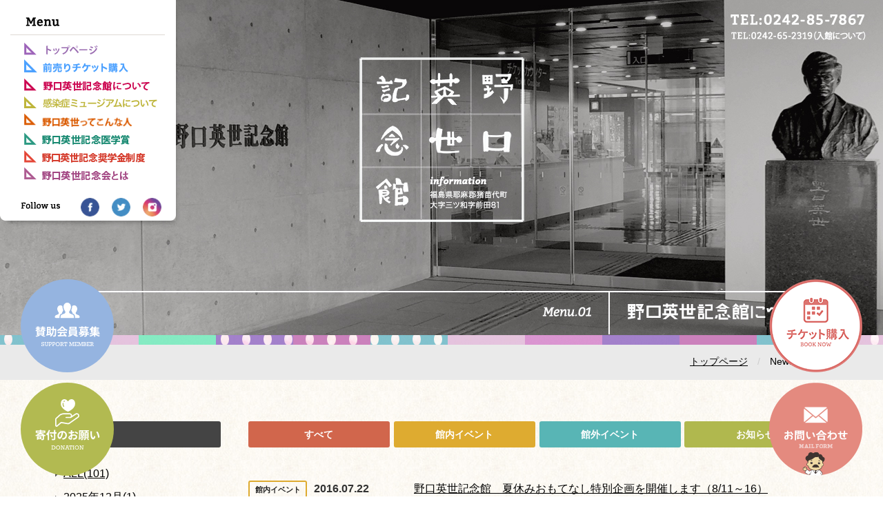

--- FILE ---
content_type: text/html; charset=UTF-8
request_url: https://noguchihideyo.or.jp/news/index.php?offset=90&cat=1
body_size: 16868
content:
<!DOCTYPE html>
<html lang="ja">
<head>
  <meta charset="utf-8" />
  <meta http-equiv="X-UA-Compatible" content="IE=edge,chrome=1">

  <meta name="keywords" content="野口英世記念館,野口英世,記念館,奨学金,医学賞,記念会,福島,三城潟" />
  <meta name="description" content="公益財団法人野口英世記念会のサイトです。" />
  <meta property="og:title" content="公益財団法人 野口英世記念会" />
  <meta property="og:type" content="website" />
  <meta property="og:description" content="公益財団法人野口英世記念会の公式サイトです。" />
  <meta property="og:site_name" content="公益財団法人 野口英世記念会" />
  <meta name="Author" content="公益財団法人 野口英世記念会" />
  <meta name="Copyright" content="Copyright (C) NOGUCHI HIDEYO MUSEUM. All rights reserved." />
  <title>News&amp;Topics ｜ 公益財団法人 野口英世記念会</title>

<!--cmn css-->
<link rel="stylesheet" type="text/css" media="all" href="/cmn/css/set.css">
<link rel="stylesheet" type="text/css" media="all" href="css/uniq.css">
<link rel="stylesheet" type="text/css" media="all" href="/cmn/css/animate.css">
<style type="text/css" media="screen">
nav.title a {
  text-decoration: none;
  color: #fff;
}
</style>
<!--cmn js-->
<script src="/cmn/js/googleanalytics.js"></script>
<!--[if lt IE 9]>
<script src="/cmn/js/html5shiv.js"></script>
<script src="/cmn/js/respond.js"></script>
<![endif]-->
<script src="/cmn/js/response.min.js"></script>
</head>

<body id="index">
  <header id="header">
	<!--<h1 id="logo"><a href="/"><img src="/cmn/img/nav.png" alt="野口英世記念館"></a></h1>-->
	<nav id="gNav">
			<ul class="nav">
				<li id="nav06"><a href="/"><img src="/cmn/img/btn_gnav06.png" alt="トップページ"></a></li>
				<li id="nav07"><a href="https://www.kkday.com/ja/product/128500?cid=13456&ud1=officialsite" target="_blank"><img src="/cmn/img/btn_gnav07.png" alt="前売りチケット購入"></a></li>
				<li id="nav01"><a href="/about/"><img src="/cmn/img/btn_gnav01.png" alt="野口英世記念館とは"></a></li>
				<li id="nav08"><a href="/idm/"><img src="/cmn/img/btn_gnav08.png" alt="感染症ミュージアムとは"></a></li>
				<li id="nav02"><a href="/person/"><img src="/cmn/img/btn_gnav02.png" alt="野口英世ってこんな人"></a></li>
				<li id="nav03"><a href="/igakusyou/"><img src="/cmn/img/btn_gnav03.png" alt="医学賞"></a></li>
				<li id="nav04"><a href="/syogakukin/"><img src="/cmn/img/btn_gnav04.png" alt="奨学金制度"></a></li>
				<li id="nav05"><a href="/kinenkai/"><img src="/cmn/img/btn_gnav05.png" alt="記念会とは"></a></li>
			</ul>
			<div class="snsWrap">
				<p><img src="/cmn/img/sns_txt.png"></p>
				<ul class="sns">
					<li><a href="https://www.facebook.com/noguchihideyo.or.jp/" target="_blank"><img src="/cmn/img/sns_ico01.png"></a></li>
					<li><a href="https://twitter.com/HideyoNoguchiMF" target="_blank"><img src="/cmn/img/sns_ico02.png"></a></li>
					<li><a href="https://www.instagram.com/noguchihideyokinenkan/?hl=ja" target="_blank"><img src="/cmn/img/sns_ico03.png"></a></li>
				</ul>
			</div>
	</nav>
	<p id="hdTel"></p>
</header><!--//▲▲header-->

<div id="mainVs"></div>
<div id="topicpath">
  <dl>
    <dt><a href="/">トップページ</a></dt>
    <dd>/</dd>
    <dt>News&amp;Topics</dt>
  </dl>
</div>
<!--//▲▲mainVs-->


<article id="contents">

  <div class="col2 w1000">
    <div id="main">

      <section id="tpNews">
        <nav class="title">
          <ul id="nav">
          <li id="menu1" ><span><a href="/news/#contents">すべて</a></span></li>
          <li id="menu2" class="current"><span><a href="/news/?cat=1#contents">館内イベント</a></span></li>
          <li id="menu3" ><span><a href="/news/?cat=2#contents">館外イベント</a></span></li>
          <li id="menu4" ><span><a href="/news/?cat=3#contents">お知らせ</a></span></li>
          </ul>
        </nav>
        <div id="tab">
        <!--★★★記事内最大10件表示-->
        <div class="tabBox">
          <dl id="newsAll">
          <dt><span class="ico ico01">館内イベント</span>2016.07.22</dt>
          <dd><a href="/news/more.php?seq=36">野口英世記念館　夏休みおもてなし特別企画を開催します（8/11～16）</a></dd>
          <dt><span class="ico ico01">館内イベント</span>2016.07.17</dt>
          <dd><a href="/news/more.php?seq=35">8月6日　野口英世キッズ　サマーセミナーを開催します ⇒終了しました</a></dd>
          <dt><span class="ico ico01">館内イベント</span>2016.07.16</dt>
          <dd><a href="/news/more.php?seq=34">夏休み特別おもてなし企画を開催します</a></dd>
          <dt><span class="ico ico01">館内イベント</span>2016.07.15</dt>
          <dd><a href="/news/more.php?seq=37">夏のテーマ展示　描かれた野口英世～切手・お金編～　開催中</a></dd>
          <dt><span class="ico ico01">館内イベント</span>2016.06.14</dt>
          <dd><a href="/news/more.php?seq=33">6月26日  野口英世記念館おもてなしデイを開催します ⇒終了しました</a></dd>
          <dt><span class="ico ico01">館内イベント</span>2016.05.27</dt>
          <dd><a href="/news/more.php?seq=31">5月29日  野口英世記念館おもてなしデイを開催します ⇒終了しました</a></dd>
          <dt><span class="ico ico01">館内イベント</span>2016.05.04</dt>
          <dd><a href="/news/more.php?seq=29">5月5日　おもてなしイベント ⇒終了しました</a></dd>
          <dt><span class="ico ico01">館内イベント</span>2016.05.01</dt>
          <dd><a href="/news/more.php?seq=28">5月3日・4日　おもてなしイベント ⇒終了しました</a></dd>
          <dt><span class="ico ico01">館内イベント</span>2016.05.01</dt>
          <dd><a href="/news/more.php?seq=27">5月1日　本日のおもてなしイベント ⇒終了しました</a></dd>
          <dt><span class="ico ico01">館内イベント</span>2016.04.30</dt>
          <dd><a href="/news/more.php?seq=26">4月30日　本日のおもてなしイベント ⇒終了しました</a></dd>
          </dl>
          <!-- //box -->

          <div class="newsPagination">
            <span class="disabled"><a href="/news/index.php?offset=80&amp;cat=1">Prev</a></span>
            <span><a href="/news/index.php?offset=0&amp;cat=1">1</a></span>
            <span><a href="/news/index.php?offset=10&amp;cat=1">2</a></span>
            <span><a href="/news/index.php?offset=20&amp;cat=1">3</a></span>
            <span><a href="/news/index.php?offset=30&amp;cat=1">4</a></span>
            <span><a href="/news/index.php?offset=40&amp;cat=1">5</a></span>
            <span><a href="/news/index.php?offset=50&amp;cat=1">6</a></span>
            <span><a href="/news/index.php?offset=60&amp;cat=1">7</a></span>
            <span><a href="/news/index.php?offset=70&amp;cat=1">8</a></span>
            <span><a href="/news/index.php?offset=80&amp;cat=1">9</a></span>
            <span class="active"><a href="/news/index.php?offset=90&amp;cat=1">10</a></span>
            <span class="next"><a href="/news/index.php?offset=100&amp;cat=1" rel="next">Next</a></span>
          </div>
          <!-- //pagination -->
        </div>
        <!--//tab1 all-->
        </div>
      </section>
    </div>
    <!--//#main-->
    <div id="subNav">
      <h3 class="newsMd">Archive</h3>
      <ul>
        <li><a href="/news/#contents">ALL(101)</a></li>
        <li><a href="/news/?years=202512#contents">2025年12月(1)</a></li>
        <li><a href="/news/?years=202511#contents">2025年11月(2)</a></li>
        <li><a href="/news/?years=202510#contents">2025年10月(1)</a></li>
        <li><a href="/news/?years=202508#contents">2025年08月(1)</a></li>
        <li><a href="/news/?years=202507#contents">2025年07月(1)</a></li>
        <li><a href="/news/?years=202506#contents">2025年06月(1)</a></li>
        <li><a href="/news/?years=202505#contents">2025年05月(1)</a></li>
        <li><a href="/news/?years=202504#contents">2025年04月(2)</a></li>
        <li><a href="/news/?years=202503#contents">2025年03月(4)</a></li>
        <li><a href="/news/?years=202412#contents">2024年12月(2)</a></li>
        <li><a href="/news/?years=202411#contents">2024年11月(1)</a></li>
        <li><a href="/news/?years=202410#contents">2024年10月(1)</a></li>
        <li><a href="/news/?years=202409#contents">2024年09月(1)</a></li>
        <li><a href="/news/?years=202408#contents">2024年08月(1)</a></li>
        <li><a href="/news/?years=202407#contents">2024年07月(2)</a></li>
        <li><a href="/news/?years=202406#contents">2024年06月(1)</a></li>
        <li><a href="/news/?years=202404#contents">2024年04月(1)</a></li>
        <li><a href="/news/?years=202403#contents">2024年03月(2)</a></li>
        <li><a href="/news/?years=202402#contents">2024年02月(1)</a></li>
        <li><a href="/news/?years=202310#contents">2023年10月(2)</a></li>
        <li><a href="/news/?years=202309#contents">2023年09月(2)</a></li>
        <li><a href="/news/?years=202306#contents">2023年06月(1)</a></li>
        <li><a href="/news/?years=202304#contents">2023年04月(1)</a></li>
        <li><a href="/news/?years=202303#contents">2023年03月(2)</a></li>
        <li><a href="/news/?years=202301#contents">2023年01月(1)</a></li>
        <li><a href="/news/?years=202212#contents">2022年12月(2)</a></li>
        <li><a href="/news/?years=202211#contents">2022年11月(1)</a></li>
        <li><a href="/news/?years=202210#contents">2022年10月(1)</a></li>
        <li><a href="/news/?years=202209#contents">2022年09月(1)</a></li>
        <li><a href="/news/?years=202207#contents">2022年07月(2)</a></li>
        <li><a href="/news/?years=202206#contents">2022年06月(4)</a></li>
        <li><a href="/news/?years=202204#contents">2022年04月(2)</a></li>
        <li><a href="/news/?years=202203#contents">2022年03月(1)</a></li>
        <li><a href="/news/?years=202201#contents">2022年01月(3)</a></li>
        <li><a href="/news/?years=202112#contents">2021年12月(3)</a></li>
        <li><a href="/news/?years=202111#contents">2021年11月(1)</a></li>
        <li><a href="/news/?years=202110#contents">2021年10月(1)</a></li>
        <li><a href="/news/?years=202109#contents">2021年09月(1)</a></li>
        <li><a href="/news/?years=202104#contents">2021年04月(1)</a></li>
        <li><a href="/news/?years=202103#contents">2021年03月(1)</a></li>
        <li><a href="/news/?years=202102#contents">2021年02月(2)</a></li>
        <li><a href="/news/?years=202101#contents">2021年01月(4)</a></li>
        <li><a href="/news/?years=202012#contents">2020年12月(4)</a></li>
        <li><a href="/news/?years=202011#contents">2020年11月(4)</a></li>
        <li><a href="/news/?years=202010#contents">2020年10月(4)</a></li>
        <li><a href="/news/?years=202009#contents">2020年09月(2)</a></li>
        <li><a href="/news/?years=202008#contents">2020年08月(1)</a></li>
        <li><a href="/news/?years=202007#contents">2020年07月(2)</a></li>
        <li><a href="/news/?years=202006#contents">2020年06月(2)</a></li>
        <li><a href="/news/?years=202005#contents">2020年05月(4)</a></li>
        <li><a href="/news/?years=202004#contents">2020年04月(3)</a></li>
        <li><a href="/news/?years=202003#contents">2020年03月(3)</a></li>
        <li><a href="/news/?years=202002#contents">2020年02月(2)</a></li>
        <li><a href="/news/?years=202001#contents">2020年01月(4)</a></li>
        <li><a href="/news/?years=201912#contents">2019年12月(4)</a></li>
        <li><a href="/news/?years=201910#contents">2019年10月(4)</a></li>
        <li><a href="/news/?years=201909#contents">2019年09月(6)</a></li>
        <li><a href="/news/?years=201908#contents">2019年08月(4)</a></li>
        <li><a href="/news/?years=201906#contents">2019年06月(2)</a></li>
        <li><a href="/news/?years=201905#contents">2019年05月(3)</a></li>
        <li><a href="/news/?years=201904#contents">2019年04月(3)</a></li>
        <li><a href="/news/?years=201903#contents">2019年03月(5)</a></li>
        <li><a href="/news/?years=201902#contents">2019年02月(2)</a></li>
        <li><a href="/news/?years=201901#contents">2019年01月(4)</a></li>
        <li><a href="/news/?years=201812#contents">2018年12月(6)</a></li>
        <li><a href="/news/?years=201811#contents">2018年11月(3)</a></li>
        <li><a href="/news/?years=201810#contents">2018年10月(5)</a></li>
        <li><a href="/news/?years=201809#contents">2018年09月(3)</a></li>
        <li><a href="/news/?years=201808#contents">2018年08月(7)</a></li>
        <li><a href="/news/?years=201807#contents">2018年07月(1)</a></li>
        <li><a href="/news/?years=201805#contents">2018年05月(3)</a></li>
        <li><a href="/news/?years=201804#contents">2018年04月(4)</a></li>
        <li><a href="/news/?years=201803#contents">2018年03月(2)</a></li>
        <li><a href="/news/?years=201802#contents">2018年02月(1)</a></li>
        <li><a href="/news/?years=201801#contents">2018年01月(6)</a></li>
        <li><a href="/news/?years=201712#contents">2017年12月(5)</a></li>
        <li><a href="/news/?years=201711#contents">2017年11月(1)</a></li>
        <li><a href="/news/?years=201710#contents">2017年10月(5)</a></li>
        <li><a href="/news/?years=201709#contents">2017年09月(3)</a></li>
        <li><a href="/news/?years=201708#contents">2017年08月(5)</a></li>
        <li><a href="/news/?years=201707#contents">2017年07月(3)</a></li>
        <li><a href="/news/?years=201706#contents">2017年06月(3)</a></li>
        <li><a href="/news/?years=201705#contents">2017年05月(4)</a></li>
        <li><a href="/news/?years=201704#contents">2017年04月(1)</a></li>
        <li><a href="/news/?years=201703#contents">2017年03月(5)</a></li>
        <li><a href="/news/?years=201702#contents">2017年02月(1)</a></li>
        <li><a href="/news/?years=201701#contents">2017年01月(11)</a></li>
        <li><a href="/news/?years=201612#contents">2016年12月(4)</a></li>
        <li><a href="/news/?years=201611#contents">2016年11月(2)</a></li>
        <li><a href="/news/?years=201610#contents">2016年10月(5)</a></li>
        <li><a href="/news/?years=201609#contents">2016年09月(2)</a></li>
        <li><a href="/news/?years=201608#contents">2016年08月(3)</a></li>
        <li><a href="/news/?years=201607#contents">2016年07月(4)</a></li>
        <li><a href="/news/?years=201606#contents">2016年06月(2)</a></li>
        <li><a href="/news/?years=201605#contents">2016年05月(5)</a></li>
        <li><a href="/news/?years=201604#contents">2016年04月(3)</a></li>
      </ul>
    </div>
    <!--//#subNav-->
  </div>
</article>
<!--//▲▲#contents-->

 <div id="ftMain">
	<div class="image"></div>
</div> <footer id="footer">
	<div id="ftTp">
		<div class="ftTpWrap">
		<dl>
			<dt><a href="/other/privacy.html">privacy policy</a></dt>
			<dd>／</dd>
			<dt><a href="/other/sitemap.html">sitemap</a></dt>
			<dd>／</dd>
			<dt><a href="/contact/">contact</a></dt>
			<dd>／</dd>
			<dt><a href="/about/access.html">access</a></dt>
		</dl>
		<p class="copyright">Copyright© Hideyo Noguchi Memorial Museum. All rights reserved.</p>
	</div>
	</div>
	<div id="ftMdl">
		<p class="ftName">公益財団法人 野口英世記念会</p>
		<div class="ftDataWrap">
		<p>〒969-3284　福島県耶麻郡猪苗代町大字三ツ和字前田81（三城潟）<br>
		E-mail : <a href="mailto:office@noguchihideyo.or.jp">office@noguchihideyo.or.jp</a></p>
		<p class="ftTel">TEL:0242-85-7867<span>TEL:0242-65-2319（入館について）</span><span>FAX:0242-23-7122</span></p>
		</div>
	</div>
	<p class="t10">名称の上でまぎらわしい諸種の団体がありますが、それらは当(公財)野口英世記念会・野口英世記念館とは全く別の団体ですのでご承知下さい。</p>
	<p id="btnReserve"><a href="https://www.kkday.com/ja/product/128500?cid=13456&ud1=officialsite" target="_blank"><img src="/cmn/img/btn_reserve.png" alt="前売りチケット購入"></a></p>
	<p id="btnContact"><a href="/contact/"><img src="/cmn/img/btn_mail.png" alt="お問い合わせ"></a></p>
	<p id="btnSupport"><a href="/kinenkai/support.html"><img src="/cmn/img/btn_support.png" alt="賛助会員募集"></a></p>
	<p id="btnDonation"><a href="/kinenkai/donation.html"><img src="/cmn/img/btn_donation.png" alt="寄付のお願い"></a></p>
</footer><!--//▲▲footer-->
</body>
<script type="text/javascript">
$(window).load(function(){
  var new_url = location.href.replace(/#.*$/,"");
  history.pushState(null,'',new_url);
});
</script>
</html>

--- FILE ---
content_type: text/css
request_url: https://noguchihideyo.or.jp/cmn/css/set.css
body_size: 967
content:
@charset "Shift_JIS";

/* ===================================================================
CSS Document

 file name  :set.css
=================================================================== */

/* reset-min - リセット
----------------------------------------------------------- */
@import url("reset-min.css");

/* all style
----------------------------------------------------------- */
@import url("default.css");

/* 共通のスタイル指定(ヘッダー、フッター、枠組み)
----------------------------------------------------------- */
@import url("base.css");

@import url("//netdna.bootstrapcdn.com/font-awesome/4.0.3/css/font-awesome.css");
@import url("animate.css");



/* Web Font Style
----------------------------------------- */
@import url(https://fonts.googleapis.com/css?family=Roboto+Slab);/*font-family: 'Roboto Slab', serif;*/
@import url(https://fonts.googleapis.com/css?family=Bitter:700);/*font-family: 'Bitter', serif;*/
@import url(https://fonts.googleapis.com/css?family=Montserrat);/*font-family: 'Montserrat', sans-serif;*/

--- FILE ---
content_type: text/css
request_url: https://noguchihideyo.or.jp/news/css/uniq.css
body_size: 2035
content:
 @charset "utf-8";

/* ===================================================================

NAME : uniq.css

=================================================================== */

#mainVs{
	background:url(/about/img/main.jpg) no-repeat bottom center;
}



/*index
--------------------------------------------------*/

/*各タブ内*/
#contents #tab {
	width:100%;
	margin-top:1px;
	padding:0;
	overflow:hidden;
}
#contents .tabBox {
	width:100%;
	margin:0px;
	overflow:hidden;
	padding:30px 0 40px 0;
}
#contents #tpNews dt{
	float:left;
	display:block;
	width:15em;
	padding:15px 0 15px 0;
	color:#333;
	clear:both;
	font-weight:bold;
}
#contents #tpNews dd{
	display:block;
	padding: 15px 0px 15px 225px;
	border-bottom:1px dotted #aaa;
}

/*タブ*/
#tpNews ul li {
	float:left;
	width:24.4%;
	text-align:center;
	color:#fff;
	font-size:14px;
	padding:10px 0;
	border-radius: 3px;
	border-top-left-radius: 3px;
	border-top-right-radius: 3px;
	border-bottom-right-radius: 3px;
	border-bottom-left-radius: 3px;
	margin-right:0.7%;
	font-weight:bold;
}
#tpNews ul li:nth-of-type(1){
	background:#d1664c;
}
#tpNews ul li:nth-of-type(2){
	background:#deab30;
}
#tpNews ul li:nth-of-type(3){
	background:#58b5b5;
}
#tpNews ul li:nth-of-type(4){
	background:#b0b84e;
	margin-right:0;
}

/*新着アイコン*/
span.ico{
	font-size:10.5px;
	padding:6px 0;
	text-align:center;
	-moz-border-radius: 3px;
	-webkit-border-radius: 3px;
	border-radius: 3px;
	margin-right:10px;
	width:85px;
	display:inline-block;
	font-weight:bold;
	line-height:1;
	color:#222;
}
span.ico01{
	border:2px solid #deab30;
}
span.ico02{
	border:2px solid #58b5b5;
}
span.ico03{
	border:2px solid #b0b84e;
}


/*pagenation*/
.newsPagination{
	margin-top:80px;
}





/*中面
--------------------------------------------------*/

#more #contents .newsTtl{
	font-size:24px;
	padding-bottom:10px;
	border-bottom:1px solid #999;
	margin-bottom:20px;
	font-weight:bold;
	color:#111;
}
#more #contents .newsData{
	font-weight:bold;
	color:#111;
	text-align:right;
	margin-bottom:20px;
}
#more .newsPagination span a{
	padding:9px;
	font-size:14px;
}


--- FILE ---
content_type: text/css
request_url: https://noguchihideyo.or.jp/cmn/css/default.css
body_size: 14664
content:
@charset "utf-8";

/* ===================================================================
CSS Document

NAME：default.css
 
=================================================================== */


* {
    box-sizing: border-box;
    -o-box-sizing: border-box;
    -ms-box-sizing: border-box;
	-moz-box-sizing: border-box;
}
* html body	{
	padding:0;
	margin:0;
	font-size: 100%;
	height:100%;
    width: 100%;
}
html {
	background:url(../img/bg.gif) repeat;
	height:100%;
    width: 100%;
}
body {
	color:#000;
	overflow-x:hidden;
    margin: 0;
    font-family: brandon_grotesquemedium, Roboto, '游ゴシック体', 'Yu Gothic', YuGothic, 'ヒラギノ角ゴ Pro W3', 'Hiragino Kaku Gothic Pro', Oswald, 'ＭＳ Ｐゴシック', sans-serif;
    font-weight: 100;
    font-size: 16px;
    /*-webkit-font-smoothing: antialiased;*/
    line-height: 1.7;
	letter-spacing:0;
}



.wideslider {
	width: 100%;
	height: 390px !important;
	text-align: left;
	position: relative;
	overflow: hidden;
}
.wideslider ul,
.wideslider ul li {
	float: left;
	display: inline;
	overflow: hidden;
}
.wideslider ul li {
	width:920px !important;
}
.wideslider_base {
	top: 0;
	position: absolute;
}
.wideslider_wrap {
	top: 0;
	position: absolute;
	overflow: hidden;
}
.slider_prev,
.slider_next {
	overflow: hidden;
	position: absolute;
	z-index: 100;
	height:41px !important;
	width:41px !important;
	cursor: pointer;
}
.slider_prev {
	background:url(/img/ico_prev.png) no-repeat 0 0;
	left:50% !important;
	top:50%;
	margin-left:-480px;
	margin-top:-25px;
}
.slider_next {
	background: url(/img/ico_next.png) no-repeat left center;
	right:50% !important;
	top:50%;
	margin-right:-480px;
	margin-top:-25px;
}

.pagination {
	bottom: 10px;
	left: 0;
	width: 100%;
	height: 15px;
	text-align: center;
	position: absolute;
	z-index: 200;
	display:none !important;
}
.pagination a {
	margin: 0 5px;
	width: 15px;
	height: 15px;
	display: inline-block;
	overflow: hidden;
	background: #333;
}
.pagination a.active {
	filter:alpha(opacity=100)!important;
	-moz-opacity: 1!important;
	opacity: 1!important;
}


/* =======================================
	ClearFixElements
======================================= */
.wideslider ul:after {
	content: ".";
	height: 0;
	clear: both;
	display: block;
	visibility: hidden;
}

.wideslider ul {
	display: inline-block;
	overflow: hidden;
}



/*----------------------------------------------------
	★reset
----------------------------------------------------*/
div, dl, dt, dd, ul, ol, li, h1, h2, h3, h4, h5, h6, pre, form, fieldset, input, textarea, p, blockquote, th, td ,*{
	margin:0;
	padding:0;
}
table {
	border-collapse:collapse;
	border-spacing:0;
}
p{
	margin:0;
	padding:0;
}
img {
	border:0;
	vertical-align:bottom;
}
ul:after{
	content:"";
	clear:both;
	display:block;
}
ol, ul {
	list-style:none;
	line-height:1.3;
}



/*----------------------------------------------------
    ★slider
----------------------------------------------------*/
.slideFrame {
    position: relative;
    margin: 0;
    overflow: hidden;
    overflow-x: auto;
    border: 0;
}
.slideGuide {
    width: 150%;
    height: 100%;
}
.slideCell {
    display: block;
    float: left;
    height: 100%;
    background: #FFF;
    color: #333;
}
/* sample */
.slideCell a {
    display: block;
    width: 100%;
    height: 100%;
    background: skyblue;
}
/* controller */
.slideCtrl {
    display: none;
    position: absolute;
    top: 0;
    width: 30px;
    height: 100%;
    background: #676767 url(/web/images/top/hatch.png);
    color: #fff;
    font-size: 12px;
    text-align: center;
    cursor: default;
    opacity: 0.8;
    -moz-opacity: 0.8;
    -webkit-opacity: 0.8;
    filter: alpha(opacity=80);
    background: #676767 url(hatch.png);
    padding-top: 40px;
}
.slideCtrl.left { left: -5px; }
.slideCtrl.right { right: -5px; }


/* クラス名変更 */
.cell {
    display: block;
    float: left;
    margin-right: 0;
    width: 232px;
    height: 100%;
    background: #FFF;
}
.controller {
    position: absolute;
    top: 0;
    width: 60px;
    height: 100%;
    padding-top: 40px;
    background: #676767 url(hatch.png);
    padding-top: 40px;
    color: #fff;
    font-size: 16px;
    font-weight: bold;
    text-align: center;
    cursor: default;
    opacity: 0.8;
    -moz-opacity: 0.8;
    -webkit-opacity: 0.8;
    filter: alpha(opacity=80);
}
.controller.left { left: -5px; }
.controller.right { right: -5px; }



/*----------------------------------------------------
	★テキスト
----------------------------------------------------*/
.dr p{
	margin-bottom:30px;
}
.dr p:last-of-type{
	margin-bottom:0;
}
.blueTxt{
	color:#1c54b9;
	font-size:20px;
	font-weight:bold;
}
.t10{
	font-size:10px;
	line-height:1.3;
	color:#999;
}
.t16Txt{
	color:#333;
	font-size:22px;
	font-weight:bold;
	line-height:1.4;
	margin-bottom:20px;
}
.mincTxt{
	font-size:23px;
	font-family:"ヒラギノ明朝 Pro W3", "Hiragino Mincho Pro","ＭＳ Ｐ明朝", "MS PMincho",  serif;
	margin-bottom:30px;
	position:relative;
	line-height:1.4;
	text-align:center;
	letter-spacing:-0.1px;
}
span.none{
	display:none !important;
}
.left{text-align:left !important;}
.right{text-align:right !important;}
.center{text-align:center !important;}

.link:before{
	margin-right:5px;
	content:"\f0a9";
	font-family: FontAwesome;
	color:#1c54b9;
}


/*----------------------------------------------------
	★ボタン
----------------------------------------------------*/
.btnPink {
	display:inline-block;
	margin-top:25px;
}
.btnPink a:link{
	background:#e48a7f;
	font-weight:bold;
	color:#fff !important;
	border-radius: 40px;
	border-top-left-radius: 40px;
	border-top-right-radius: 40px;
	border-bottom-right-radius: 40px;
	border-bottom-left-radius: 40px;
	padding:8px 45px;
	font-size:13px;
	display:block;
	text-decoration:none;
}
.btnPink a:visited,
.btnPink a:active{
	color:#fff !important;
	background:#e48a7f !important;
}
.btnBlack {
	margin-top:25px;
	text-align:center;
}
.btnBlack a:link{
	background:#444;
	font-weight:bold;
	font-style:italic;
	color:#fff !important;
	border-radius: 40px;
	border-top-left-radius: 40px;
	border-top-right-radius: 40px;
	border-bottom-right-radius: 40px;
	border-bottom-left-radius: 40px;
	padding:8px 45px;
	font-size:13px;
	display:inline-block;
	text-decoration:none;
}
.btnBlack a:visited,
.btnBlack a:active{
	color:#fff !important;
	background:#444 !important;
}


/*----------------------------------------------------
	★写真
----------------------------------------------------*/
.phCenter{
	text-align:center;
	margin-bottom:40px;
}
.img{
	margin-bottom:20px;
}


/*----------------------------------------------------
	★pager
----------------------------------------------------*/
.newsPagination{
	width:100%;
	overflow:hidden;
	padding:0;
	line-height:normal;
}
.newsPagination p{
	display:inline-block;
	/display:inline;
	/zoom:1;
	margin:0 10px;
}
.newsPagination span{
	border:#333 solid 1px;
	margin:0 ;
	display:inline-block;
	/display:inline;
	/zoom:1;
}
.newsPagination span a{
	padding:5px 7px;
	background:none;
	display:inline-block;
	/display:inline;
	/zoom:1;
	color:#333 ;
	line-height:1;
	text-decoration:none;
}
.newsPagination span.active a{
	color:#FFFFFF !important;
	background:#333 ;
}
.newsPagination span a:hover{
	color:#FFFFFF;
	background:#333;
}


/*----------------------------------------------------
    ★カラム
----------------------------------------------------*/
/*col4*/
.col4 li{
	float:left;
	width:24%;
	overflow:hidden;
	text-align:center;
	height:360px;
	margin-right:1.3%;
}
.col4 li:nth-child(4n){
	margin-right:0;
}
.col4 li img{
	margin-left:-70px;
}
/*col3*/
.col3 .box{
	float:left;
	width:32%;
	margin-right:2%;
}
.col3 .box:last-of-type{
	margin-right:0;
}
/*col2Btn*/
.col2Btn dt{
	float:left;
}
.col2Btn dd{
	float:right;
}
/*col2*/
#contents dl.col2 dt{
	width:48%;
	float:left;
}
#contents dl.col2 dd{
	width:48%;
	float:right;
}
/*col2*/
#contents .col2 .posL{
	width:48%;
}
#contents .col2 .posR{
	width:48%;
}
/*col2Ph*/
#contents .col2Ph {
	margin-bottom:35px;
}
#contents .col2Ph img{
	width:100%;
}
#contents .col2Ph dt{
	float:left;
	width:49%;
	overflow:hidden;
}
#contents .col2Ph dd{
	float:right;
	width:49%;
	overflow:hidden;
}


/*----------------------------------------------------
    ★リスト
----------------------------------------------------*/
ul.list {
	margin-top:20px;
}
ul.list li{
	position:relative;
	font-size:16px;
	margin-left:25px;
	margin-bottom:20px;
}
.block ul.list li:before{
	content:"\f054";
	line-height:1;
	clear:both;
	font-family:"FontAwesome";
	margin-right:8px;
}
ol li{
	list-style:decimal;
	margin-left:25px;
	margin-top:10px;
}
ul.link li{
	position:relative;
	margin-bottom:13px;
	padding-bottom:13px;
	font-size:16px;
	border-bottom:1px dotted #aaa;
}
ul.link li:before{
	margin-right: 7px;
	content: "\f0a9";
	font-family: FontAwesome;
	color: #1c54b9;
}


/*----------------------------------------------------
    ★icon
----------------------------------------------------*/
.icoPdf li{
	background:url(/cmn/img/ico_pdf.gif) no-repeat 10px 3px;
	padding-left:34px;
	margin-bottom:12px;
	padding-bottom:12px;
	border-bottom:1px dotted #aaa;
}
.icoBlank{
	background:url(../img/ico_blank.gif) no-repeat 0 0;
	padding-left:22px;
	height:15px;
	line-height:15px;
}


/*----------------------------------------------------
    ★リンク、リンクカラー、強調
----------------------------------------------------*/
a:link{
    color: #000;
	text-decoration:underline;
	transition: all 0.3s ease-in 0s;
}
a:visited{
    color: #333;
}
a:active{
	color: #333;
}
a:hover{
    color: #000;
    text-decoration: none;
}

strong{
    font-weight:bold;
}

/*----------------------------------------------------
    ★タイトル
----------------------------------------------------*/
h1,h2,h3,h4,h5{
    font-weight:normal;
}

/*----------------------------------------------------
    ★ロールオーバー
----------------------------------------------------*/
a:hover {
    -moz-opacity: 0.7;
    opacity: 0.7;
    filter: alpha(opacity=70);
}

/*----------------------------------------------------
   ★ パンクズ
----------------------------------------------------*/
#topicpath{
	width:100%;
	background:#eaeaea;
	font-size:90%;
}
#topicpath dl{
	overflow:hidden;
	text-align:right;
	max-width:1120px;
	min-width:980px;
	margin-left:auto;
	margin-right:auto;
	padding:12px 0 15px 0;
}
#topicpath dt{
	display:inline-block;
}
#topicpath dt.home{
	line-height:1.3;
}
#topicpath dd{
    padding:0 10px;
	display:inline-block;
	color:#ccc;
}
#topicpath a{
	font-weight:normal;
}
#topicpath a:hover{
    text-decoration:none;
}


/*----------------------------------------------------
    ★回り込み
----------------------------------------------------*/
.clm2_l {float:left;}
.clm2_r {float:right;}

.posL{float:left !important;}
.posR{float:right !important;}


/*----------------------------------------------------
    ★枠
----------------------------------------------------*/
.wk{
    padding:40px 30px;
	-moz-border-radius: 6px;
	-webkit-border-radius: 6px;
	border-radius: 6px;
}


/*----------------------------------------------------
    ★リスト
----------------------------------------------------*/
.block ul.list li{
	font-size:14px;
}

/*----------------------------------------------------
    ★表
----------------------------------------------------*/
table.table {
    line-height: 160%;
	background:#fff;
}
table.table th {
    padding:14px 10px 14px 10px;
	font-weight:bold;
	border-collapse:collapse;
	font-size:17px;
    color:#955043;
	text-align:left;
	background:#eee1d9;
	border:solid 2px #fff;
	text-align:center;
	vertical-align:middle;
}
table.table td {
    padding:14px 10px 14px 10px;
	line-height:1.5;
	text-align:left;
	border-collapse: collapse;
	border-bottom:solid 2px #e3ddce;
}


/*フォーム----------------------------------*/
table.tableNone {
    line-height: 160%;
}
table.tableNone th {
    padding:11px 15px 11px 0;
	font-weight:bold;
	border-collapse:collapse;
	font-size:16px;
    color:#222;
	text-align:left;
	vertical-align:top;
	border-bottom:1px dotted #aaa;
	border-top:1px dotted #aaa;
}
table.tableNone td {
    padding:11px 10px 11px 10px;
	text-align:left;
	border-collapse: collapse;
	border-bottom:1px dotted #aaa;
	border-top:1px dotted #aaa;
    font-size: 16px;
}
.ast { color:#CC0000; font-weight:bold;}



/*----------------------------------------------------
    ★フォントサイズ
----------------------------------------------------*/
.t10{
    font-size:11px;
    font-weight:normal;
	line-height:170%;
	color:#666;
}
.t12{
    font-size:12px !important
}
.t14{
	color:#333;
	font-size:120%;
	font-weight:bold;
	margin-bottom:40px;
}
.t16{
	font-size:135%;
	color:#333;
	font-weight:bold;
	margin-bottom:15px;
}
.t18{
    font-size:145%;
}


/*----------------------------------------------------
    ★マージン
----------------------------------------------------*/
.borNone    { border:none !important}
.marNone    { margin:0 !important}
.mr0        { margin-right:0 !important}
.pd0        { padding:0 !important}
.pdl0       { padding-left:0 !important}
.pdr0       { padding-right:0 !important}

.btm0  { margin-bottom:0px !important}
.btm5  { margin-bottom:5px !important}
.btm10 { margin-bottom:10px !important}
.btm15 { margin-bottom:15px !important}
.btm20 { margin-bottom:20px !important}
.btm25 { margin-bottom:25px !important}
.btm30 { margin-bottom:30px !important}
.btm35 { margin-bottom:35px !important}
.btm40 { margin-bottom:40px !important}
.btm45 { margin-bottom:45px !important}
.btm50 { margin-bottom:50px !important}
.btm60 { margin-bottom:60px !important}
.btm70 { margin-bottom:70px !important}
.btm80 { margin-bottom:80px !important}

.tp0  { margin-top:0px !important}
.tp5  { margin-top:5px !important}
.tp10 { margin-top:10px !important}
.tp15 { margin-top:15px !important}
.tp20 { margin-top:20px !important;}
.tp25 { margin-top:25px !important}
.tp30 { margin-top:30px !important}
.tp35 { margin-top:35px !important}
.tp40 { margin-top:40px !important}
.tp45 { margin-top:45px !important}
.tp50 { margin-top:50px !important}
.tp60 { margin-top:60px !important}
.tp70 { margin-top:70px !important}
.tp80 { margin-top:80px !important}
.tp100 { margin-top:100px !important}

.mr5 { margin-right:5px !important;}
.mr10 { margin-right:10px !important;}
.mr15 { margin-right:15px !important;}
.mr20 { margin-right:20px !important;}
.mr25 { margin-right:25px !important;}
.mr30 { margin-right:30px !important;}




.col2:after,
.col2Btn:after,
.col3:after,
.col4:after{
	content:"";
	clear:both;
	display:block;
}

--- FILE ---
content_type: text/plain
request_url: https://www.google-analytics.com/j/collect?v=1&_v=j102&a=34014716&t=pageview&_s=1&dl=https%3A%2F%2Fnoguchihideyo.or.jp%2Fnews%2Findex.php%3Foffset%3D90%26cat%3D1&ul=en-us%40posix&dt=News%26Topics%20%EF%BD%9C%20%E5%85%AC%E7%9B%8A%E8%B2%A1%E5%9B%A3%E6%B3%95%E4%BA%BA%20%E9%87%8E%E5%8F%A3%E8%8B%B1%E4%B8%96%E8%A8%98%E5%BF%B5%E4%BC%9A&sr=1280x720&vp=1280x720&_u=IEBAAEABAAAAACAAI~&jid=780221730&gjid=1780713868&cid=1239542577.1769860702&tid=UA-77053583-1&_gid=904816783.1769860702&_r=1&_slc=1&z=2146566879
body_size: -451
content:
2,cG-BLSRZ2ST5L